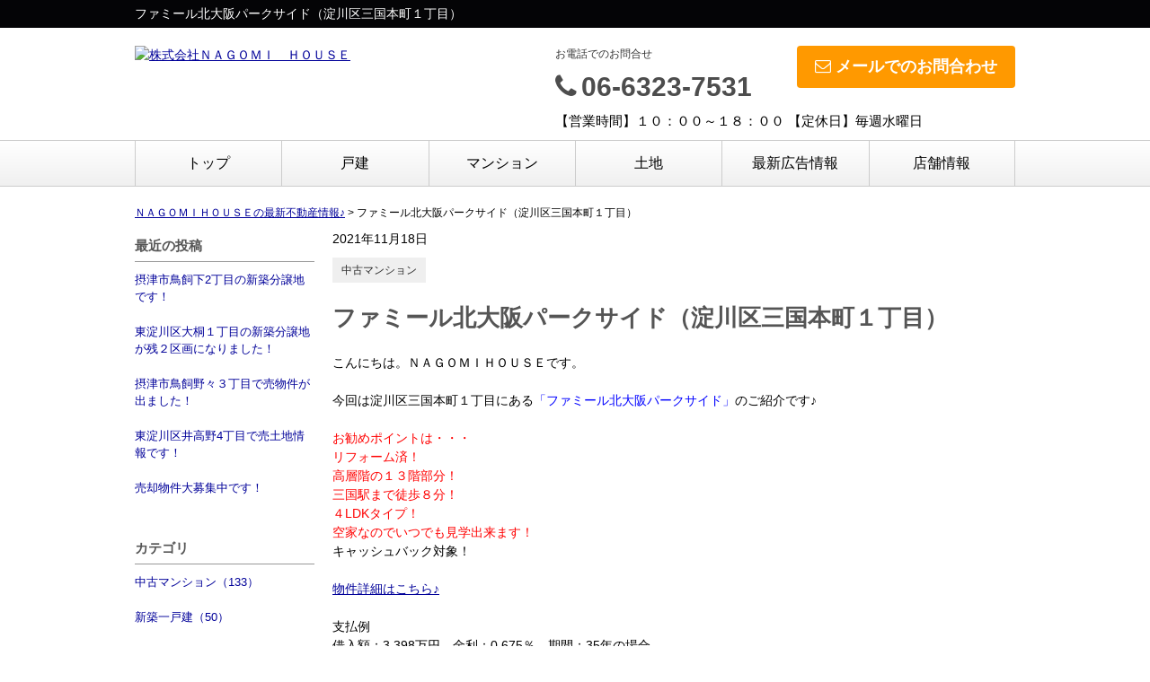

--- FILE ---
content_type: text/html; charset=UTF-8
request_url: https://nagomihouse.info/cms/slog/entry/190
body_size: 4725
content:
<!DOCTYPE html>
<html lang="ja">
<head>
<meta charset="UTF-8" />
<title>ファミール北大阪パークサイド（淀川区三国本町１丁目）</title>
<meta name="description" content="不動産売買なら株式会社ＮＡＧＯＭＩＨＯＵＳＥにお任せください。不動産売買・賃貸・買取・リフォーム・建築に関する事ならお気軽にご相談下さい。弊社の強みは「少数精鋭によるコストダウンによりお客様へ目に見えるサービスのご提供」です！" />
<meta name="format-detection" content="telephone=no">

<link href="/js_com/lib/dojo/dijit/themes/claro/claro.css?1682154265" rel="stylesheet" type="text/css">
<link href="/css_com/lib/font-awesome/css/font-awesome.min.css?1682154264" rel="stylesheet" type="text/css">
<link href="/css_com/pc/common.css?1762407652" rel="stylesheet" type="text/css">
<link href="/css/layout.css?1686365942" rel="stylesheet" type="text/css">

<script src="/js_com/lib/jquery/jquery.js?1682154265"></script>
<script src="/js_com/common.js?1682154265"></script>
<script src="/js_com/util.js?1682154265"></script>
<script src="/js_com/init.js?1682154265"></script>
<script>var relPath = "/";var sslUrl = "https://nagomihouse.info/";</script>


<!-- Global site tag (gtag.js) - Google Analytics -->
<script async src="https://www.googletagmanager.com/gtag/js?id=UA-144168531-26"></script>
<script>
  window.dataLayer = window.dataLayer || [];
  function gtag(){dataLayer.push(arguments);}
  gtag('js', new Date());

  gtag('config', 'UA-144168531-26');
</script>
</head>

<body class="claro">

<header>
    <div class="header__tit">
        <h1 class="header_tit" id="bt-cms-catchcopy">ファミール北大阪パークサイド（淀川区三国本町１丁目）</h1>
    </div>
    <div class="header clearfix">
        <div class="header__nav clearfix">
            <ul>
    </ul>

        </div>
        <div class="header__logo">
            <a href="https://nagomihouse.info/" id="bt-cms-logo" class="">
    <img src="//image.estate.sesh.jp/image/view/filename/csl_3273_0_0_1569917484.jpg/w/500/h/500" alt="株式会社ＮＡＧＯＭＩ　ＨＯＵＳＥ" />
</a>

        </div>
        <div class="header__inquiry">
            <div class="clearfix mB5">
                                <div class="header__inquiry-mail">
                    <a class="btn__inquiry-mail" href="https://nagomihouse.info/index/inquiry" title="お問い合わせ"><i class="fa fa-envelope-o mR5"></i>メールでのお問合わせ</a>
                </div>
                                <div class="header__inquiry-tel">
                    <h2>お電話でのお問合せ</h2>
                    <h3><i class="fa fa-phone mR5"></i>06-6323-7531</h3>
                </div>
            </div>
            <p class="header__openClose">【営業時間】１０：００～１８：００ 【定休日】毎週水曜日</p>
        </div>
    </div>
</header>

<nav>
    <div class="header__gNav">
        <div class="gNav clearfix" id="bt-cms-nav">
            <ul>
        <li><a class=" " href="https://nagomihouse.info/">トップ</a></li>
        <li><a class=" " href="https://nagomihouse.info/estate/buy/house/list">戸建</a></li>
        <li><a class=" " href="https://nagomihouse.info/estate/buy/mansion/list">マンション</a></li>
        <li><a class=" " href="https://nagomihouse.info/estate/buy/land/list">土地</a></li>
        <li><a class=" " href="https://nagomihouse.info/corp/flyer">最新広告情報</a></li>
        <li><a class=" " href="https://nagomihouse.info/cms/shop">店舗情報</a></li>
    </ul>

        </div>
    </div>
</nav>



<div class="contents layout_m clearfix">
    <div class="cont_main">
        <div class="breadcrumb">
    <ol itemscope="" itemtype="http://schema.org/BreadcrumbList">
        <li itemprop="itemListElement" itemscope="" itemtype="http://schema.org/ListItem">
            <a itemprop="item" href="https://nagomihouse.info/cms/slog/1"><span itemprop="name">ＮＡＧＯＭＩＨＯＵＳＥの最新不動産情報♪</span></a>
            <meta itemprop="position" content="1">
        </li>
        >
        <li>ファミール北大阪パークサイド（淀川区三国本町１丁目）</li>
    </ol>
</div>

<div class="cms__slog">
    <div class="_container">
        <div class="_left">
            <h2>最近の投稿</h2>
<div class="_left-list">
    <ul>
                <li><a href="https://nagomihouse.info/cms/slog/entry/265">摂津市鳥飼下2丁目の新築分譲地です！</a></li>
                <li><a href="https://nagomihouse.info/cms/slog/entry/264">東淀川区大桐１丁目の新築分譲地が残２区画になりました！</a></li>
                <li><a href="https://nagomihouse.info/cms/slog/entry/263">摂津市鳥飼野々３丁目で売物件が出ました！</a></li>
                <li><a href="https://nagomihouse.info/cms/slog/entry/262">東淀川区井高野4丁目で売土地情報です！</a></li>
                <li><a href="https://nagomihouse.info/cms/slog/entry/261">売却物件大募集中です！</a></li>
            </ul>
</div>

<h2>カテゴリ</h2>
<div class="_left-list">
    <ul>
                        <li><a href="https://nagomihouse.info/cms/slog/ctgry/1">中古マンション（133）</a></li>
                        <li><a href="https://nagomihouse.info/cms/slog/ctgry/2">新築一戸建（50）</a></li>
                        <li><a href="https://nagomihouse.info/cms/slog/ctgry/3">中古戸建（26）</a></li>
                        <li><a href="https://nagomihouse.info/cms/slog/ctgry/4">売土地（13）</a></li>
                        <li><a href="https://nagomihouse.info/cms/slog/ctgry/5">売却物件大募集です！（13）</a></li>
                        <li><a href="https://nagomihouse.info/cms/slog/ctgry/6">賃貸物件（3）</a></li>
                        <li><a href="https://nagomihouse.info/cms/slog/ctgry/7">リフォーム（27）</a></li>
                        <li><a href="https://nagomihouse.info/cms/slog/ctgry/8">弊社からのお知らせ（1）</a></li>
            </ul>
</div>

<h2>アーカイブ</h2>
<div class="_left-list">
    <ul>
                <li><a href="https://nagomihouse.info/cms/slog/month/1-202512">2025年12月（1）</a></li>
                <li><a href="https://nagomihouse.info/cms/slog/month/1-202511">2025年11月（3）</a></li>
                <li><a href="https://nagomihouse.info/cms/slog/month/1-202510">2025年10月（2）</a></li>
                <li><a href="https://nagomihouse.info/cms/slog/month/1-202508">2025年08月（4）</a></li>
                <li><a href="https://nagomihouse.info/cms/slog/month/1-202507">2025年07月（1）</a></li>
                <li><a href="https://nagomihouse.info/cms/slog/month/1-202505">2025年05月（1）</a></li>
                <li><a href="https://nagomihouse.info/cms/slog/month/1-202504">2025年04月（2）</a></li>
                <li><a href="https://nagomihouse.info/cms/slog/month/1-202503">2025年03月（1）</a></li>
                <li><a href="https://nagomihouse.info/cms/slog/month/1-202502">2025年02月（3）</a></li>
                <li><a href="https://nagomihouse.info/cms/slog/month/1-202501">2025年01月（1）</a></li>
                <li><a href="https://nagomihouse.info/cms/slog/month/1-202412">2024年12月（1）</a></li>
                <li><a href="https://nagomihouse.info/cms/slog/month/1-202411">2024年11月（2）</a></li>
                <li><a href="https://nagomihouse.info/cms/slog/month/1-202410">2024年10月（1）</a></li>
                <li><a href="https://nagomihouse.info/cms/slog/month/1-202409">2024年09月（4）</a></li>
                <li><a href="https://nagomihouse.info/cms/slog/month/1-202408">2024年08月（3）</a></li>
                <li><a href="https://nagomihouse.info/cms/slog/month/1-202407">2024年07月（2）</a></li>
                <li><a href="https://nagomihouse.info/cms/slog/month/1-202406">2024年06月（3）</a></li>
                <li><a href="https://nagomihouse.info/cms/slog/month/1-202405">2024年05月（1）</a></li>
                <li><a href="https://nagomihouse.info/cms/slog/month/1-202404">2024年04月（1）</a></li>
                <li><a href="https://nagomihouse.info/cms/slog/month/1-202403">2024年03月（3）</a></li>
                <li><a href="https://nagomihouse.info/cms/slog/month/1-202402">2024年02月（1）</a></li>
                <li><a href="https://nagomihouse.info/cms/slog/month/1-202401">2024年01月（1）</a></li>
                <li><a href="https://nagomihouse.info/cms/slog/month/1-202312">2023年12月（1）</a></li>
                <li><a href="https://nagomihouse.info/cms/slog/month/1-202311">2023年11月（1）</a></li>
                <li><a href="https://nagomihouse.info/cms/slog/month/1-202310">2023年10月（1）</a></li>
                <li><a href="https://nagomihouse.info/cms/slog/month/1-202309">2023年09月（1）</a></li>
                <li><a href="https://nagomihouse.info/cms/slog/month/1-202308">2023年08月（1）</a></li>
                <li><a href="https://nagomihouse.info/cms/slog/month/1-202306">2023年06月（2）</a></li>
                <li><a href="https://nagomihouse.info/cms/slog/month/1-202304">2023年04月（2）</a></li>
                <li><a href="https://nagomihouse.info/cms/slog/month/1-202303">2023年03月（1）</a></li>
                <li><a href="https://nagomihouse.info/cms/slog/month/1-202302">2023年02月（2）</a></li>
                <li><a href="https://nagomihouse.info/cms/slog/month/1-202301">2023年01月（2）</a></li>
                <li><a href="https://nagomihouse.info/cms/slog/month/1-202210">2022年10月（3）</a></li>
                <li><a href="https://nagomihouse.info/cms/slog/month/1-202209">2022年09月（1）</a></li>
                <li><a href="https://nagomihouse.info/cms/slog/month/1-202208">2022年08月（1）</a></li>
                <li><a href="https://nagomihouse.info/cms/slog/month/1-202207">2022年07月（1）</a></li>
                <li><a href="https://nagomihouse.info/cms/slog/month/1-202206">2022年06月（2）</a></li>
                <li><a href="https://nagomihouse.info/cms/slog/month/1-202205">2022年05月（2）</a></li>
                <li><a href="https://nagomihouse.info/cms/slog/month/1-202204">2022年04月（2）</a></li>
                <li><a href="https://nagomihouse.info/cms/slog/month/1-202203">2022年03月（2）</a></li>
                <li><a href="https://nagomihouse.info/cms/slog/month/1-202202">2022年02月（2）</a></li>
                <li><a href="https://nagomihouse.info/cms/slog/month/1-202201">2022年01月（2）</a></li>
                <li><a href="https://nagomihouse.info/cms/slog/month/1-202111">2021年11月（4）</a></li>
                <li><a href="https://nagomihouse.info/cms/slog/month/1-202110">2021年10月（4）</a></li>
                <li><a href="https://nagomihouse.info/cms/slog/month/1-202109">2021年09月（4）</a></li>
                <li><a href="https://nagomihouse.info/cms/slog/month/1-202108">2021年08月（2）</a></li>
                <li><a href="https://nagomihouse.info/cms/slog/month/1-202107">2021年07月（3）</a></li>
                <li><a href="https://nagomihouse.info/cms/slog/month/1-202106">2021年06月（4）</a></li>
                <li><a href="https://nagomihouse.info/cms/slog/month/1-202105">2021年05月（4）</a></li>
                <li><a href="https://nagomihouse.info/cms/slog/month/1-202104">2021年04月（3）</a></li>
                <li><a href="https://nagomihouse.info/cms/slog/month/1-202103">2021年03月（6）</a></li>
                <li><a href="https://nagomihouse.info/cms/slog/month/1-202102">2021年02月（5）</a></li>
                <li><a href="https://nagomihouse.info/cms/slog/month/1-202101">2021年01月（3）</a></li>
                <li><a href="https://nagomihouse.info/cms/slog/month/1-202011">2020年11月（4）</a></li>
                <li><a href="https://nagomihouse.info/cms/slog/month/1-202010">2020年10月（4）</a></li>
                <li><a href="https://nagomihouse.info/cms/slog/month/1-202009">2020年09月（5）</a></li>
                <li><a href="https://nagomihouse.info/cms/slog/month/1-202008">2020年08月（2）</a></li>
                <li><a href="https://nagomihouse.info/cms/slog/month/1-202007">2020年07月（5）</a></li>
                <li><a href="https://nagomihouse.info/cms/slog/month/1-202006">2020年06月（10）</a></li>
                <li><a href="https://nagomihouse.info/cms/slog/month/1-202005">2020年05月（7）</a></li>
                <li><a href="https://nagomihouse.info/cms/slog/month/1-202004">2020年04月（6）</a></li>
                <li><a href="https://nagomihouse.info/cms/slog/month/1-202003">2020年03月（7）</a></li>
                <li><a href="https://nagomihouse.info/cms/slog/month/1-202002">2020年02月（13）</a></li>
                <li><a href="https://nagomihouse.info/cms/slog/month/1-202001">2020年01月（13）</a></li>
                <li><a href="https://nagomihouse.info/cms/slog/month/1-201912">2019年12月（10）</a></li>
                <li><a href="https://nagomihouse.info/cms/slog/month/1-201911">2019年11月（22）</a></li>
                <li><a href="https://nagomihouse.info/cms/slog/month/1-201910">2019年10月（21）</a></li>
                <li><a href="https://nagomihouse.info/cms/slog/month/1-201909">2019年09月（19）</a></li>
            </ul>
</div>        </div>

        <div class="_main">
            <div class="entry_detail">
                <div class="mB10">2021年11月18日</div>

                                <div class="mB20">
                                        <a class="_tag" href="https://nagomihouse.info/cms/slog/ctgry/1">中古マンション</a>
                                    </div>
                
                <h2 class="entry_tit">ファミール北大阪パークサイド（淀川区三国本町１丁目）</h2>

                <div class="mB50">
                    <span "ms="" "ヒラギノ角ゴ="" "ＭＳ="" 14px;="" 255);"="" 255,="" gothic="" gothic",="" hiragino="" kaku="" p="" pro="" pro",="" rgb(255,="" sans-serif;="" style="font-variant-numeric: normal; font-variant-east-asian: normal; background-color: rgb(255, 255, 255); font-size: 14px;" w3",="" Ｐゴシック",="">こんにちは。ＮＡＧＯＭＩＨＯＵＳＥです。 </span><br "ms="" "ヒラギノ角ゴ="" "ＭＳ="" 14px;="" 255);"="" 255,="" gothic="" gothic",="" hiragino="" kaku="" p="" pro="" pro",="" rgb(255,="" sans-serif;="" style="font-variant-numeric: normal; font-variant-east-asian: normal; background-color: rgb(255, 255, 255); font-size: 14px;" w3",="" Ｐゴシック",="" /><span "ms="" "ヒラギノ角ゴ="" "ＭＳ="" 14px;="" 255);"="" 255,="" gothic="" gothic",="" hiragino="" kaku="" p="" pro="" pro",="" rgb(255,="" sans-serif;="" style="font-variant-numeric: normal; font-variant-east-asian: normal; background-color: rgb(255, 255, 255);" w3",="" Ｐゴシック",=""><br /><font face="メイリオ, Meiryo, Hiragino Kaku Gothic Pro, ヒラギノ角ゴ Pro W3, ＭＳ Ｐゴシック, MS P Gothic, sans-serif"><span style="font-size: 14px;">今回は淀川区三国本町１丁目にある<font color="#0000ff">「ファミール北大阪パークサイド</font></span></font></span><span "ms="" "ヒラギノ角ゴ="" "ＭＳ="" 14px;="" 255);"="" 255,="" gothic="" gothic",="" hiragino="" kaku="" p="" pro="" pro",="" rgb(255,="" sans-serif;="" style="font-variant-numeric: normal; font-variant-east-asian: normal; background-color: rgb(255, 255, 255);" w3",="" Ｐゴシック",=""><font color="#0000ff"><span style="font-size: 14px;">」</span></font><span style="font-size: 14px;">のご紹介です♪</span><br /></span><br "ms="" "ヒラギノ角ゴ="" "ＭＳ="" 14px;="" 255);"="" 255,="" gothic="" gothic",="" hiragino="" kaku="" p="" pro="" pro",="" rgb(255,="" sans-serif;="" style="font-variant-numeric: normal; font-variant-east-asian: normal; background-color: rgb(255, 255, 255); font-size: 14px;" w3",="" Ｐゴシック",="" /><span "ms="" "ヒラギノ角ゴ="" "ＭＳ="" 14px;="" 255);"="" 255,="" gothic="" gothic",="" hiragino="" kaku="" p="" pro="" pro",="" rgb(255,="" sans-serif;="" style="font-variant-numeric: normal; font-variant-east-asian: normal; background-color: rgb(255, 255, 255); font-size: 14px;" w3",="" Ｐゴシック",=""><font color="#ff0000">お勧めポイントは・・・<br />リフォーム済！<br />高層階の１３階部分！<br />三国駅まで徒歩８分！<br />４LDKタイプ！ <br />空家なのでいつでも見学出来ます！<br /></font></span><span "ms="" "ヒラギノ角ゴ="" "ＭＳ="" 14px;="" 255);"="" 255,="" gothic="" gothic",="" hiragino="" kaku="" p="" pro="" pro",="" rgb(255,="" sans-serif;="" style="font-variant-numeric: normal; font-variant-east-asian: normal; background-color: rgb(255, 255, 255); font-size: 14px;" w3",="" Ｐゴシック",="">キャッシュバック対象！<br /> <br /></span><span "ms="" "ヒラギノ角ゴ="" "ＭＳ="" 14px;="" 255);"="" 255,="" gothic="" gothic",="" hiragino="" kaku="" p="" pro="" pro",="" rgb(255,="" sans-serif;="" style="font-variant-numeric: normal; font-variant-east-asian: normal; background-color: rgb(255, 255, 255); font-size: 14px;" w3",="" Ｐゴシック",=""><a href="https://nagomihouse.info/estate/ebm/3273/0/365" target="_self">物件詳細はこちら♪</a><br /> <br />支払例<br />借入額：3,398万円、金利：0.675％、期間：35年の場合<br /><font color="#ff0000">月々・・・90,860円　ボーナス払い無し <br /><br /></font><b>北摂エリア・大阪市内でのお家探しの事ならナゴミハウスへお任せ下さい。<br /></b></span><font face="メイリオ, Meiryo, Hiragino Kaku Gothic Pro, ヒラギノ角ゴ Pro W3, ＭＳ Ｐゴシック, MS P Gothic, sans-serif" style="font-variant-numeric: normal; font-variant-east-asian: normal;"><span style="font-size: 14px;"><b>■目に見えるサービスのご提供■</b></span></font><div style="font-variant-numeric: normal; font-variant-east-asian: normal;"><font face="メイリオ, Meiryo, Hiragino Kaku Gothic Pro, ヒラギノ角ゴ Pro W3, ＭＳ Ｐゴシック, MS P Gothic, sans-serif"><span style="font-size: 14px;"><b>株式会社ＮＡＧＯＭＩＨＯＵＳＥ</b></span></font></div><div style="font-variant-numeric: normal; font-variant-east-asian: normal;"><font face="メイリオ, Meiryo, Hiragino Kaku Gothic Pro, ヒラギノ角ゴ Pro W3, ＭＳ Ｐゴシック, MS P Gothic, sans-serif"><span style="font-size: 14px;"><b>ＴＥＬ：06-6323-7531</b></span></font></div><div style="font-variant-numeric: normal; font-variant-east-asian: normal;"><font face="メイリオ, Meiryo, Hiragino Kaku Gothic Pro, ヒラギノ角ゴ Pro W3, ＭＳ Ｐゴシック, MS P Gothic, sans-serif"><span style="font-size: 14px;"><b>■売却物件・買取不動産大募集■</b></span></font></div>                </div>

                                <div class="entry_pager">
                                        <div class="pager_lt">
                        <a href="https://nagomihouse.info/cms/slog/entry/191">
                                                        <span class="_title">新大阪ハイツのリフォームを開…</span>
                            <span class="_arrow"><i class="fa fa-angle-left"></i></span>
                        </a>
                    </div>
                                                            <div class="pager_rt">
                        <a href="https://nagomihouse.info/cms/slog/entry/189">
                                                        <span class="_title">アッド・パー・プレイス（淀川…</span>
                            <span class="_arrow"><i class="fa fa-angle-right"></i></span>
                        </a>
                    </div>
                                    </div>
                            </div>
        </div>
    </div>
</div>
    </div>
</div>

<footer>
    <nav>
        <div class="footer__nav" id="bt-cms-footer-nav">
            <ul class="clearfix">
        <li><a  href="https://nagomihouse.info/cms/shop">店舗情報</a></li>
        <li><a  href="https://nagomihouse.info/cms/ques">よくある質問</a></li>
        <li><a  href="https://nagomihouse.info/index/inquiry">お問い合わせ</a></li>
            <li><a href="https://nagomihouse.info/index/sitemap">サイトマップ</a></li>
    </ul>
        </div>
    </nav>
    <div class="footer">
                <div class="footer__list">
            <h2><i class="fa fa-search mR5"></i>こだわり条件から探す</h2>
            <ul class="clearfix">
                                <li><a href="https://nagomihouse.info/higashiyodogawa"><i class="fa fa-chevron-circle-right mR5"></i>東淀川区の物件情報（戸建・マンション）</a></li>
                                <li><a href="https://nagomihouse.info/yodogawaku"><i class="fa fa-chevron-circle-right mR5"></i>淀川区の売却物件情報（戸建・マンション）</a></li>
                            </ul>
        </div>
        
        
        
        <div class="footer__shopinfo clearfix">
            <div class="footer__shopinfo-address">
                <h2>株式会社ＮＡＧＯＭＩ　ＨＯＵＳＥ</h2>
                <address>
                    <p>
                        <span>〒533-0005</span>
                        <span class="mR10">大阪市東淀川区瑞光4丁目7番11号 </span>
                        <span class="mR10">TEL:06-6323-7531</span>
                                                <span class="mR10">FAX:06-6323-7533</span>
                                            </p>
                </address>
                <p>
                    <span class="mR10">定休日:毎週水曜日</span>
                    <span>営業時間:１０：００～１８：００</span>
                </p>
            </div>
        </div>
    </div>
</footer>

<div class="btn__page_top">
    <i class="fa fa-chevron-up"></i>
    <span>ページの先頭へ</span>
</div>


<div class="copyright"><small>Copyright &copy; 株式会社ＮＡＧＯＭＩ　ＨＯＵＳＥ All rights Reserved. powered by 不動産クラウドオフィス</small></div>
</body>
</html>
